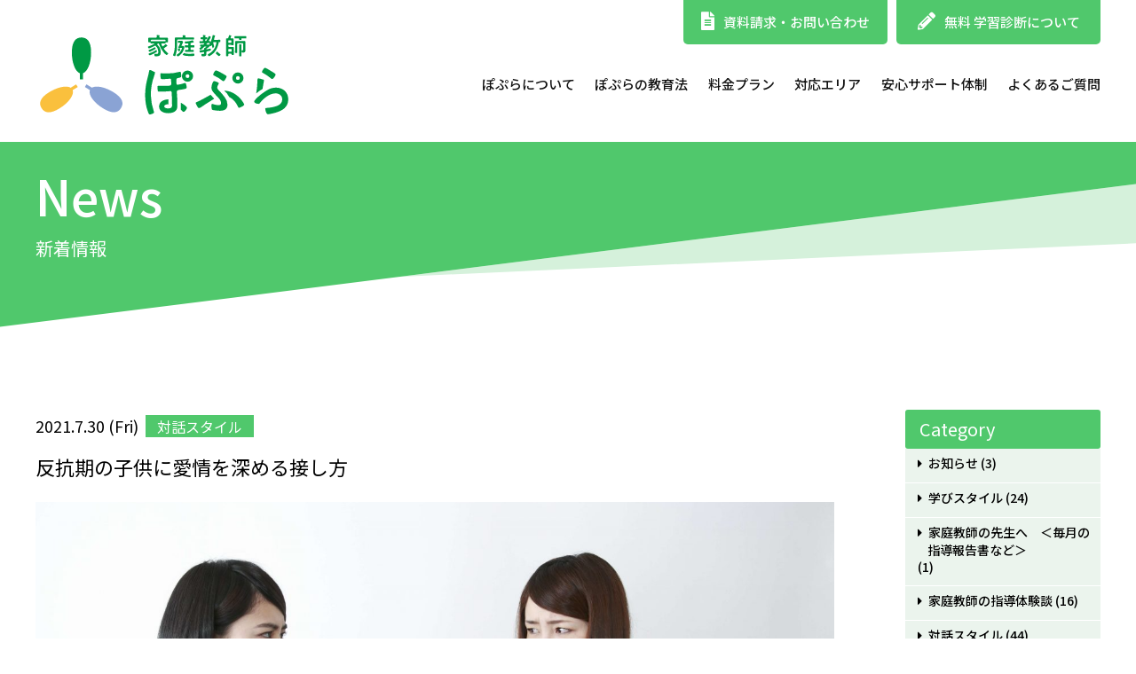

--- FILE ---
content_type: text/html; charset=UTF-8
request_url: https://growthup.club/shower_with_affection/
body_size: 17355
content:
<!doctype html>
<html lang="ja">
<head prefix="og: http://ogp.me/ns#">
<meta charset="UTF-8">
<meta http-equiv="X-UA-Compatible" content="IE=Edge">
<meta name="format-detection" content="telephone=no,email=no,address=no">
<meta name="description" content="家庭教師ぽぷらは、小中高生を対象に家庭教師をご紹介しています。お子さんにとって大切な「やる気力」「理解力」「習慣力」をぐっと伸ばし、勉強や成長をサポートします。無料の体験授業も実施中です。">
<meta name="copyright" content="&copy; 家庭教師ぽぷら">
<script src="https://growthup.club/wp_katekyo/wp-content/themes/popura/common/js/viewport.js"></script>
<meta property="og:title" content="反抗期の子供に愛情を深める接し方  |  家庭教師ぽぷら＜公式＞　勉強嫌いに強い家庭教師">
<meta property="og:site_name" content="家庭教師ぽぷら＜公式＞　勉強嫌いに強い家庭教師">
<meta property="og:description" content="家庭教師ぽぷらは、小中高生を対象に家庭教師をご紹介しています。お子さんにとって大切な「やる気力」「理解力」「習慣力」をぐっと伸ばし、勉強や成長をサポートします。無料の体験授業も実施中です。">
<meta property="og:type" content="article">
<meta property="og:url" content="https://growthup.club/">
<meta property="og:image" content="https://growthup.club/wp_katekyo/wp-content/themes/popura/ogp.jpg">
<title>反抗期の子供に愛情を深める接し方  |  家庭教師ぽぷら＜公式＞　勉強嫌いに強い家庭教師</title>
<link rel="icon" type="image/x-icon" href="https://growthup.club/wp_katekyo/wp-content/themes/popura/favicon.ico">
<link rel="apple-touch-icon" href="https://growthup.club/wp_katekyo/wp-content/themes/popura/apple-touch-icon.png" sizes="180x180">
<link rel="icon" type="image/png" href="https://growthup.club/wp_katekyo/wp-content/themes/popura/android-chrome-256x256.png">
<link rel="stylesheet" href="https://growthup.club/wp_katekyo/wp-content/themes/popura/common/css/sanitize.css">
<link rel="stylesheet" href="https://growthup.club/wp_katekyo/wp-content/themes/popura/common/css/base.css">
<link rel="stylesheet" href="https://growthup.club/wp_katekyo/wp-content/themes/popura/common/css/style.css">
<link rel="stylesheet" href="https://growthup.club/wp_katekyo/wp-content/themes/popura/common/css/mobile-navi.css">
<link rel="stylesheet" href="https://use.fontawesome.com/releases/v5.0.6/css/all.css"><!-- WEB icon -->
<link href="https://fonts.googleapis.com/css?family=Noto+Sans+JP:400,500,700&display=swap&subset=japanese" rel="stylesheet">
<script src="https://ajax.googleapis.com/ajax/libs/jquery/3.3.1/jquery.min.js"></script>
	
<!-- Facebook Domain Verification -->
	 <meta name="facebook-domain-verification" content="yee4tlksv2imw2nyxpm9ruomqphtbv" />

	
	<meta name='robots' content='max-image-preview:large' />
<script type='application/javascript'  id='pys-version-script'>console.log('PixelYourSite Free version 11.1.5.2');</script>
<link rel='dns-prefetch' href='//static.addtoany.com' />
<link rel="alternate" title="oEmbed (JSON)" type="application/json+oembed" href="https://growthup.club/wp-json/oembed/1.0/embed?url=https%3A%2F%2Fgrowthup.club%2Fshower_with_affection%2F" />
<link rel="alternate" title="oEmbed (XML)" type="text/xml+oembed" href="https://growthup.club/wp-json/oembed/1.0/embed?url=https%3A%2F%2Fgrowthup.club%2Fshower_with_affection%2F&#038;format=xml" />
<style id='wp-img-auto-sizes-contain-inline-css' type='text/css'>
img:is([sizes=auto i],[sizes^="auto," i]){contain-intrinsic-size:3000px 1500px}
/*# sourceURL=wp-img-auto-sizes-contain-inline-css */
</style>
<style id='wp-emoji-styles-inline-css' type='text/css'>

	img.wp-smiley, img.emoji {
		display: inline !important;
		border: none !important;
		box-shadow: none !important;
		height: 1em !important;
		width: 1em !important;
		margin: 0 0.07em !important;
		vertical-align: -0.1em !important;
		background: none !important;
		padding: 0 !important;
	}
/*# sourceURL=wp-emoji-styles-inline-css */
</style>
<style id='wp-block-library-inline-css' type='text/css'>
:root{--wp-block-synced-color:#7a00df;--wp-block-synced-color--rgb:122,0,223;--wp-bound-block-color:var(--wp-block-synced-color);--wp-editor-canvas-background:#ddd;--wp-admin-theme-color:#007cba;--wp-admin-theme-color--rgb:0,124,186;--wp-admin-theme-color-darker-10:#006ba1;--wp-admin-theme-color-darker-10--rgb:0,107,160.5;--wp-admin-theme-color-darker-20:#005a87;--wp-admin-theme-color-darker-20--rgb:0,90,135;--wp-admin-border-width-focus:2px}@media (min-resolution:192dpi){:root{--wp-admin-border-width-focus:1.5px}}.wp-element-button{cursor:pointer}:root .has-very-light-gray-background-color{background-color:#eee}:root .has-very-dark-gray-background-color{background-color:#313131}:root .has-very-light-gray-color{color:#eee}:root .has-very-dark-gray-color{color:#313131}:root .has-vivid-green-cyan-to-vivid-cyan-blue-gradient-background{background:linear-gradient(135deg,#00d084,#0693e3)}:root .has-purple-crush-gradient-background{background:linear-gradient(135deg,#34e2e4,#4721fb 50%,#ab1dfe)}:root .has-hazy-dawn-gradient-background{background:linear-gradient(135deg,#faaca8,#dad0ec)}:root .has-subdued-olive-gradient-background{background:linear-gradient(135deg,#fafae1,#67a671)}:root .has-atomic-cream-gradient-background{background:linear-gradient(135deg,#fdd79a,#004a59)}:root .has-nightshade-gradient-background{background:linear-gradient(135deg,#330968,#31cdcf)}:root .has-midnight-gradient-background{background:linear-gradient(135deg,#020381,#2874fc)}:root{--wp--preset--font-size--normal:16px;--wp--preset--font-size--huge:42px}.has-regular-font-size{font-size:1em}.has-larger-font-size{font-size:2.625em}.has-normal-font-size{font-size:var(--wp--preset--font-size--normal)}.has-huge-font-size{font-size:var(--wp--preset--font-size--huge)}.has-text-align-center{text-align:center}.has-text-align-left{text-align:left}.has-text-align-right{text-align:right}.has-fit-text{white-space:nowrap!important}#end-resizable-editor-section{display:none}.aligncenter{clear:both}.items-justified-left{justify-content:flex-start}.items-justified-center{justify-content:center}.items-justified-right{justify-content:flex-end}.items-justified-space-between{justify-content:space-between}.screen-reader-text{border:0;clip-path:inset(50%);height:1px;margin:-1px;overflow:hidden;padding:0;position:absolute;width:1px;word-wrap:normal!important}.screen-reader-text:focus{background-color:#ddd;clip-path:none;color:#444;display:block;font-size:1em;height:auto;left:5px;line-height:normal;padding:15px 23px 14px;text-decoration:none;top:5px;width:auto;z-index:100000}html :where(.has-border-color){border-style:solid}html :where([style*=border-top-color]){border-top-style:solid}html :where([style*=border-right-color]){border-right-style:solid}html :where([style*=border-bottom-color]){border-bottom-style:solid}html :where([style*=border-left-color]){border-left-style:solid}html :where([style*=border-width]){border-style:solid}html :where([style*=border-top-width]){border-top-style:solid}html :where([style*=border-right-width]){border-right-style:solid}html :where([style*=border-bottom-width]){border-bottom-style:solid}html :where([style*=border-left-width]){border-left-style:solid}html :where(img[class*=wp-image-]){height:auto;max-width:100%}:where(figure){margin:0 0 1em}html :where(.is-position-sticky){--wp-admin--admin-bar--position-offset:var(--wp-admin--admin-bar--height,0px)}@media screen and (max-width:600px){html :where(.is-position-sticky){--wp-admin--admin-bar--position-offset:0px}}

/*# sourceURL=wp-block-library-inline-css */
</style><style id='global-styles-inline-css' type='text/css'>
:root{--wp--preset--aspect-ratio--square: 1;--wp--preset--aspect-ratio--4-3: 4/3;--wp--preset--aspect-ratio--3-4: 3/4;--wp--preset--aspect-ratio--3-2: 3/2;--wp--preset--aspect-ratio--2-3: 2/3;--wp--preset--aspect-ratio--16-9: 16/9;--wp--preset--aspect-ratio--9-16: 9/16;--wp--preset--color--black: #000000;--wp--preset--color--cyan-bluish-gray: #abb8c3;--wp--preset--color--white: #ffffff;--wp--preset--color--pale-pink: #f78da7;--wp--preset--color--vivid-red: #cf2e2e;--wp--preset--color--luminous-vivid-orange: #ff6900;--wp--preset--color--luminous-vivid-amber: #fcb900;--wp--preset--color--light-green-cyan: #7bdcb5;--wp--preset--color--vivid-green-cyan: #00d084;--wp--preset--color--pale-cyan-blue: #8ed1fc;--wp--preset--color--vivid-cyan-blue: #0693e3;--wp--preset--color--vivid-purple: #9b51e0;--wp--preset--gradient--vivid-cyan-blue-to-vivid-purple: linear-gradient(135deg,rgb(6,147,227) 0%,rgb(155,81,224) 100%);--wp--preset--gradient--light-green-cyan-to-vivid-green-cyan: linear-gradient(135deg,rgb(122,220,180) 0%,rgb(0,208,130) 100%);--wp--preset--gradient--luminous-vivid-amber-to-luminous-vivid-orange: linear-gradient(135deg,rgb(252,185,0) 0%,rgb(255,105,0) 100%);--wp--preset--gradient--luminous-vivid-orange-to-vivid-red: linear-gradient(135deg,rgb(255,105,0) 0%,rgb(207,46,46) 100%);--wp--preset--gradient--very-light-gray-to-cyan-bluish-gray: linear-gradient(135deg,rgb(238,238,238) 0%,rgb(169,184,195) 100%);--wp--preset--gradient--cool-to-warm-spectrum: linear-gradient(135deg,rgb(74,234,220) 0%,rgb(151,120,209) 20%,rgb(207,42,186) 40%,rgb(238,44,130) 60%,rgb(251,105,98) 80%,rgb(254,248,76) 100%);--wp--preset--gradient--blush-light-purple: linear-gradient(135deg,rgb(255,206,236) 0%,rgb(152,150,240) 100%);--wp--preset--gradient--blush-bordeaux: linear-gradient(135deg,rgb(254,205,165) 0%,rgb(254,45,45) 50%,rgb(107,0,62) 100%);--wp--preset--gradient--luminous-dusk: linear-gradient(135deg,rgb(255,203,112) 0%,rgb(199,81,192) 50%,rgb(65,88,208) 100%);--wp--preset--gradient--pale-ocean: linear-gradient(135deg,rgb(255,245,203) 0%,rgb(182,227,212) 50%,rgb(51,167,181) 100%);--wp--preset--gradient--electric-grass: linear-gradient(135deg,rgb(202,248,128) 0%,rgb(113,206,126) 100%);--wp--preset--gradient--midnight: linear-gradient(135deg,rgb(2,3,129) 0%,rgb(40,116,252) 100%);--wp--preset--font-size--small: 13px;--wp--preset--font-size--medium: 20px;--wp--preset--font-size--large: 36px;--wp--preset--font-size--x-large: 42px;--wp--preset--spacing--20: 0.44rem;--wp--preset--spacing--30: 0.67rem;--wp--preset--spacing--40: 1rem;--wp--preset--spacing--50: 1.5rem;--wp--preset--spacing--60: 2.25rem;--wp--preset--spacing--70: 3.38rem;--wp--preset--spacing--80: 5.06rem;--wp--preset--shadow--natural: 6px 6px 9px rgba(0, 0, 0, 0.2);--wp--preset--shadow--deep: 12px 12px 50px rgba(0, 0, 0, 0.4);--wp--preset--shadow--sharp: 6px 6px 0px rgba(0, 0, 0, 0.2);--wp--preset--shadow--outlined: 6px 6px 0px -3px rgb(255, 255, 255), 6px 6px rgb(0, 0, 0);--wp--preset--shadow--crisp: 6px 6px 0px rgb(0, 0, 0);}:where(.is-layout-flex){gap: 0.5em;}:where(.is-layout-grid){gap: 0.5em;}body .is-layout-flex{display: flex;}.is-layout-flex{flex-wrap: wrap;align-items: center;}.is-layout-flex > :is(*, div){margin: 0;}body .is-layout-grid{display: grid;}.is-layout-grid > :is(*, div){margin: 0;}:where(.wp-block-columns.is-layout-flex){gap: 2em;}:where(.wp-block-columns.is-layout-grid){gap: 2em;}:where(.wp-block-post-template.is-layout-flex){gap: 1.25em;}:where(.wp-block-post-template.is-layout-grid){gap: 1.25em;}.has-black-color{color: var(--wp--preset--color--black) !important;}.has-cyan-bluish-gray-color{color: var(--wp--preset--color--cyan-bluish-gray) !important;}.has-white-color{color: var(--wp--preset--color--white) !important;}.has-pale-pink-color{color: var(--wp--preset--color--pale-pink) !important;}.has-vivid-red-color{color: var(--wp--preset--color--vivid-red) !important;}.has-luminous-vivid-orange-color{color: var(--wp--preset--color--luminous-vivid-orange) !important;}.has-luminous-vivid-amber-color{color: var(--wp--preset--color--luminous-vivid-amber) !important;}.has-light-green-cyan-color{color: var(--wp--preset--color--light-green-cyan) !important;}.has-vivid-green-cyan-color{color: var(--wp--preset--color--vivid-green-cyan) !important;}.has-pale-cyan-blue-color{color: var(--wp--preset--color--pale-cyan-blue) !important;}.has-vivid-cyan-blue-color{color: var(--wp--preset--color--vivid-cyan-blue) !important;}.has-vivid-purple-color{color: var(--wp--preset--color--vivid-purple) !important;}.has-black-background-color{background-color: var(--wp--preset--color--black) !important;}.has-cyan-bluish-gray-background-color{background-color: var(--wp--preset--color--cyan-bluish-gray) !important;}.has-white-background-color{background-color: var(--wp--preset--color--white) !important;}.has-pale-pink-background-color{background-color: var(--wp--preset--color--pale-pink) !important;}.has-vivid-red-background-color{background-color: var(--wp--preset--color--vivid-red) !important;}.has-luminous-vivid-orange-background-color{background-color: var(--wp--preset--color--luminous-vivid-orange) !important;}.has-luminous-vivid-amber-background-color{background-color: var(--wp--preset--color--luminous-vivid-amber) !important;}.has-light-green-cyan-background-color{background-color: var(--wp--preset--color--light-green-cyan) !important;}.has-vivid-green-cyan-background-color{background-color: var(--wp--preset--color--vivid-green-cyan) !important;}.has-pale-cyan-blue-background-color{background-color: var(--wp--preset--color--pale-cyan-blue) !important;}.has-vivid-cyan-blue-background-color{background-color: var(--wp--preset--color--vivid-cyan-blue) !important;}.has-vivid-purple-background-color{background-color: var(--wp--preset--color--vivid-purple) !important;}.has-black-border-color{border-color: var(--wp--preset--color--black) !important;}.has-cyan-bluish-gray-border-color{border-color: var(--wp--preset--color--cyan-bluish-gray) !important;}.has-white-border-color{border-color: var(--wp--preset--color--white) !important;}.has-pale-pink-border-color{border-color: var(--wp--preset--color--pale-pink) !important;}.has-vivid-red-border-color{border-color: var(--wp--preset--color--vivid-red) !important;}.has-luminous-vivid-orange-border-color{border-color: var(--wp--preset--color--luminous-vivid-orange) !important;}.has-luminous-vivid-amber-border-color{border-color: var(--wp--preset--color--luminous-vivid-amber) !important;}.has-light-green-cyan-border-color{border-color: var(--wp--preset--color--light-green-cyan) !important;}.has-vivid-green-cyan-border-color{border-color: var(--wp--preset--color--vivid-green-cyan) !important;}.has-pale-cyan-blue-border-color{border-color: var(--wp--preset--color--pale-cyan-blue) !important;}.has-vivid-cyan-blue-border-color{border-color: var(--wp--preset--color--vivid-cyan-blue) !important;}.has-vivid-purple-border-color{border-color: var(--wp--preset--color--vivid-purple) !important;}.has-vivid-cyan-blue-to-vivid-purple-gradient-background{background: var(--wp--preset--gradient--vivid-cyan-blue-to-vivid-purple) !important;}.has-light-green-cyan-to-vivid-green-cyan-gradient-background{background: var(--wp--preset--gradient--light-green-cyan-to-vivid-green-cyan) !important;}.has-luminous-vivid-amber-to-luminous-vivid-orange-gradient-background{background: var(--wp--preset--gradient--luminous-vivid-amber-to-luminous-vivid-orange) !important;}.has-luminous-vivid-orange-to-vivid-red-gradient-background{background: var(--wp--preset--gradient--luminous-vivid-orange-to-vivid-red) !important;}.has-very-light-gray-to-cyan-bluish-gray-gradient-background{background: var(--wp--preset--gradient--very-light-gray-to-cyan-bluish-gray) !important;}.has-cool-to-warm-spectrum-gradient-background{background: var(--wp--preset--gradient--cool-to-warm-spectrum) !important;}.has-blush-light-purple-gradient-background{background: var(--wp--preset--gradient--blush-light-purple) !important;}.has-blush-bordeaux-gradient-background{background: var(--wp--preset--gradient--blush-bordeaux) !important;}.has-luminous-dusk-gradient-background{background: var(--wp--preset--gradient--luminous-dusk) !important;}.has-pale-ocean-gradient-background{background: var(--wp--preset--gradient--pale-ocean) !important;}.has-electric-grass-gradient-background{background: var(--wp--preset--gradient--electric-grass) !important;}.has-midnight-gradient-background{background: var(--wp--preset--gradient--midnight) !important;}.has-small-font-size{font-size: var(--wp--preset--font-size--small) !important;}.has-medium-font-size{font-size: var(--wp--preset--font-size--medium) !important;}.has-large-font-size{font-size: var(--wp--preset--font-size--large) !important;}.has-x-large-font-size{font-size: var(--wp--preset--font-size--x-large) !important;}
/*# sourceURL=global-styles-inline-css */
</style>

<style id='classic-theme-styles-inline-css' type='text/css'>
/*! This file is auto-generated */
.wp-block-button__link{color:#fff;background-color:#32373c;border-radius:9999px;box-shadow:none;text-decoration:none;padding:calc(.667em + 2px) calc(1.333em + 2px);font-size:1.125em}.wp-block-file__button{background:#32373c;color:#fff;text-decoration:none}
/*# sourceURL=/wp-includes/css/classic-themes.min.css */
</style>
<link rel='stylesheet' id='blog-style-css' href='https://growthup.club/wp_katekyo/wp-content/themes/popura/page-sozai/blog/css/style.css?ver=6.9' type='text/css' media='all' />
<link rel='stylesheet' id='widget-style-css' href='https://growthup.club/wp_katekyo/wp-content/themes/popura/page-sozai/blog/css/widget-style.css?ver=6.9' type='text/css' media='all' />
<link rel='stylesheet' id='addtoany-css' href='https://growthup.club/wp_katekyo/wp-content/plugins/add-to-any/addtoany.min.css?ver=1.16' type='text/css' media='all' />
<script type="text/javascript" id="addtoany-core-js-before">
/* <![CDATA[ */
window.a2a_config=window.a2a_config||{};a2a_config.callbacks=[];a2a_config.overlays=[];a2a_config.templates={};a2a_localize = {
	Share: "共有",
	Save: "ブックマーク",
	Subscribe: "購読",
	Email: "メール",
	Bookmark: "ブックマーク",
	ShowAll: "すべて表示する",
	ShowLess: "小さく表示する",
	FindServices: "サービスを探す",
	FindAnyServiceToAddTo: "追加するサービスを今すぐ探す",
	PoweredBy: "Powered by",
	ShareViaEmail: "メールでシェアする",
	SubscribeViaEmail: "メールで購読する",
	BookmarkInYourBrowser: "ブラウザにブックマーク",
	BookmarkInstructions: "このページをブックマークするには、 Ctrl+D または \u2318+D を押下。",
	AddToYourFavorites: "お気に入りに追加",
	SendFromWebOrProgram: "任意のメールアドレスまたはメールプログラムから送信",
	EmailProgram: "メールプログラム",
	More: "詳細&#8230;",
	ThanksForSharing: "共有ありがとうございます !",
	ThanksForFollowing: "フォローありがとうございます !"
};


//# sourceURL=addtoany-core-js-before
/* ]]> */
</script>
<script type="text/javascript" defer src="https://static.addtoany.com/menu/page.js" id="addtoany-core-js"></script>
<script type="text/javascript" src="https://growthup.club/wp_katekyo/wp-content/plugins/pixelyoursite/dist/scripts/js.cookie-2.1.3.min.js?ver=2.1.3" id="js-cookie-pys-js"></script>
<link rel="https://api.w.org/" href="https://growthup.club/wp-json/" /><link rel="alternate" title="JSON" type="application/json" href="https://growthup.club/wp-json/wp/v2/posts/639" /><link rel="EditURI" type="application/rsd+xml" title="RSD" href="https://growthup.club/wp_katekyo/xmlrpc.php?rsd" />
<meta name="generator" content="WordPress 6.9" />
<link rel="canonical" href="https://growthup.club/shower_with_affection/" />
<link rel='shortlink' href='https://growthup.club/?p=639' />
<!-- Google Tag Manager -->
<script>(function(w,d,s,l,i){w[l]=w[l]||[];w[l].push({'gtm.start':
new Date().getTime(),event:'gtm.js'});var f=d.getElementsByTagName(s)[0],
j=d.createElement(s),dl=l!='dataLayer'?'&l='+l:'';j.async=true;j.src=
'https://www.googletagmanager.com/gtm.js?id='+i+dl;f.parentNode.insertBefore(j,f);
})(window,document,'script','dataLayer','GTM-5KWXDK9X');</script>
<!-- End Google Tag Manager -->
<style type="text/css">.saboxplugin-wrap{-webkit-box-sizing:border-box;-moz-box-sizing:border-box;-ms-box-sizing:border-box;box-sizing:border-box;border:1px solid #eee;width:100%;clear:both;display:block;overflow:hidden;word-wrap:break-word;position:relative}.saboxplugin-wrap .saboxplugin-gravatar{float:left;padding:0 20px 20px 20px}.saboxplugin-wrap .saboxplugin-gravatar img{max-width:100px;height:auto;border-radius:0;}.saboxplugin-wrap .saboxplugin-authorname{font-size:18px;line-height:1;margin:20px 0 0 20px;display:block}.saboxplugin-wrap .saboxplugin-authorname a{text-decoration:none}.saboxplugin-wrap .saboxplugin-authorname a:focus{outline:0}.saboxplugin-wrap .saboxplugin-desc{display:block;margin:5px 20px}.saboxplugin-wrap .saboxplugin-desc a{text-decoration:underline}.saboxplugin-wrap .saboxplugin-desc p{margin:5px 0 12px}.saboxplugin-wrap .saboxplugin-web{margin:0 20px 15px;text-align:left}.saboxplugin-wrap .sab-web-position{text-align:right}.saboxplugin-wrap .saboxplugin-web a{color:#ccc;text-decoration:none}.saboxplugin-wrap .saboxplugin-socials{position:relative;display:block;background:#fcfcfc;padding:5px;border-top:1px solid #eee}.saboxplugin-wrap .saboxplugin-socials a svg{width:20px;height:20px}.saboxplugin-wrap .saboxplugin-socials a svg .st2{fill:#fff; transform-origin:center center;}.saboxplugin-wrap .saboxplugin-socials a svg .st1{fill:rgba(0,0,0,.3)}.saboxplugin-wrap .saboxplugin-socials a:hover{opacity:.8;-webkit-transition:opacity .4s;-moz-transition:opacity .4s;-o-transition:opacity .4s;transition:opacity .4s;box-shadow:none!important;-webkit-box-shadow:none!important}.saboxplugin-wrap .saboxplugin-socials .saboxplugin-icon-color{box-shadow:none;padding:0;border:0;-webkit-transition:opacity .4s;-moz-transition:opacity .4s;-o-transition:opacity .4s;transition:opacity .4s;display:inline-block;color:#fff;font-size:0;text-decoration:inherit;margin:5px;-webkit-border-radius:0;-moz-border-radius:0;-ms-border-radius:0;-o-border-radius:0;border-radius:0;overflow:hidden}.saboxplugin-wrap .saboxplugin-socials .saboxplugin-icon-grey{text-decoration:inherit;box-shadow:none;position:relative;display:-moz-inline-stack;display:inline-block;vertical-align:middle;zoom:1;margin:10px 5px;color:#444;fill:#444}.clearfix:after,.clearfix:before{content:' ';display:table;line-height:0;clear:both}.ie7 .clearfix{zoom:1}.saboxplugin-socials.sabox-colored .saboxplugin-icon-color .sab-twitch{border-color:#38245c}.saboxplugin-socials.sabox-colored .saboxplugin-icon-color .sab-behance{border-color:#003eb0}.saboxplugin-socials.sabox-colored .saboxplugin-icon-color .sab-deviantart{border-color:#036824}.saboxplugin-socials.sabox-colored .saboxplugin-icon-color .sab-digg{border-color:#00327c}.saboxplugin-socials.sabox-colored .saboxplugin-icon-color .sab-dribbble{border-color:#ba1655}.saboxplugin-socials.sabox-colored .saboxplugin-icon-color .sab-facebook{border-color:#1e2e4f}.saboxplugin-socials.sabox-colored .saboxplugin-icon-color .sab-flickr{border-color:#003576}.saboxplugin-socials.sabox-colored .saboxplugin-icon-color .sab-github{border-color:#264874}.saboxplugin-socials.sabox-colored .saboxplugin-icon-color .sab-google{border-color:#0b51c5}.saboxplugin-socials.sabox-colored .saboxplugin-icon-color .sab-html5{border-color:#902e13}.saboxplugin-socials.sabox-colored .saboxplugin-icon-color .sab-instagram{border-color:#1630aa}.saboxplugin-socials.sabox-colored .saboxplugin-icon-color .sab-linkedin{border-color:#00344f}.saboxplugin-socials.sabox-colored .saboxplugin-icon-color .sab-pinterest{border-color:#5b040e}.saboxplugin-socials.sabox-colored .saboxplugin-icon-color .sab-reddit{border-color:#992900}.saboxplugin-socials.sabox-colored .saboxplugin-icon-color .sab-rss{border-color:#a43b0a}.saboxplugin-socials.sabox-colored .saboxplugin-icon-color .sab-sharethis{border-color:#5d8420}.saboxplugin-socials.sabox-colored .saboxplugin-icon-color .sab-soundcloud{border-color:#995200}.saboxplugin-socials.sabox-colored .saboxplugin-icon-color .sab-spotify{border-color:#0f612c}.saboxplugin-socials.sabox-colored .saboxplugin-icon-color .sab-stackoverflow{border-color:#a95009}.saboxplugin-socials.sabox-colored .saboxplugin-icon-color .sab-steam{border-color:#006388}.saboxplugin-socials.sabox-colored .saboxplugin-icon-color .sab-user_email{border-color:#b84e05}.saboxplugin-socials.sabox-colored .saboxplugin-icon-color .sab-tumblr{border-color:#10151b}.saboxplugin-socials.sabox-colored .saboxplugin-icon-color .sab-twitter{border-color:#0967a0}.saboxplugin-socials.sabox-colored .saboxplugin-icon-color .sab-vimeo{border-color:#0d7091}.saboxplugin-socials.sabox-colored .saboxplugin-icon-color .sab-windows{border-color:#003f71}.saboxplugin-socials.sabox-colored .saboxplugin-icon-color .sab-whatsapp{border-color:#003f71}.saboxplugin-socials.sabox-colored .saboxplugin-icon-color .sab-wordpress{border-color:#0f3647}.saboxplugin-socials.sabox-colored .saboxplugin-icon-color .sab-yahoo{border-color:#14002d}.saboxplugin-socials.sabox-colored .saboxplugin-icon-color .sab-youtube{border-color:#900}.saboxplugin-socials.sabox-colored .saboxplugin-icon-color .sab-xing{border-color:#000202}.saboxplugin-socials.sabox-colored .saboxplugin-icon-color .sab-mixcloud{border-color:#2475a0}.saboxplugin-socials.sabox-colored .saboxplugin-icon-color .sab-vk{border-color:#243549}.saboxplugin-socials.sabox-colored .saboxplugin-icon-color .sab-medium{border-color:#00452c}.saboxplugin-socials.sabox-colored .saboxplugin-icon-color .sab-quora{border-color:#420e00}.saboxplugin-socials.sabox-colored .saboxplugin-icon-color .sab-meetup{border-color:#9b181c}.saboxplugin-socials.sabox-colored .saboxplugin-icon-color .sab-goodreads{border-color:#000}.saboxplugin-socials.sabox-colored .saboxplugin-icon-color .sab-snapchat{border-color:#999700}.saboxplugin-socials.sabox-colored .saboxplugin-icon-color .sab-500px{border-color:#00557f}.saboxplugin-socials.sabox-colored .saboxplugin-icon-color .sab-mastodont{border-color:#185886}.sabox-plus-item{margin-bottom:20px}@media screen and (max-width:480px){.saboxplugin-wrap{text-align:center}.saboxplugin-wrap .saboxplugin-gravatar{float:none;padding:20px 0;text-align:center;margin:0 auto;display:block}.saboxplugin-wrap .saboxplugin-gravatar img{float:none;display:inline-block;display:-moz-inline-stack;vertical-align:middle;zoom:1}.saboxplugin-wrap .saboxplugin-desc{margin:0 10px 20px;text-align:center}.saboxplugin-wrap .saboxplugin-authorname{text-align:center;margin:10px 0 20px}}body .saboxplugin-authorname a,body .saboxplugin-authorname a:hover{box-shadow:none;-webkit-box-shadow:none}a.sab-profile-edit{font-size:16px!important;line-height:1!important}.sab-edit-settings a,a.sab-profile-edit{color:#0073aa!important;box-shadow:none!important;-webkit-box-shadow:none!important}.sab-edit-settings{margin-right:15px;position:absolute;right:0;z-index:2;bottom:10px;line-height:20px}.sab-edit-settings i{margin-left:5px}.saboxplugin-socials{line-height:1!important}.rtl .saboxplugin-wrap .saboxplugin-gravatar{float:right}.rtl .saboxplugin-wrap .saboxplugin-authorname{display:flex;align-items:center}.rtl .saboxplugin-wrap .saboxplugin-authorname .sab-profile-edit{margin-right:10px}.rtl .sab-edit-settings{right:auto;left:0}img.sab-custom-avatar{max-width:75px;}.saboxplugin-wrap {margin-top:0px; margin-bottom:0px; padding: 0px 0px }.saboxplugin-wrap .saboxplugin-authorname {font-size:18px; line-height:25px;}.saboxplugin-wrap .saboxplugin-desc p, .saboxplugin-wrap .saboxplugin-desc {font-size:14px !important; line-height:21px !important;}.saboxplugin-wrap .saboxplugin-web {font-size:14px;}.saboxplugin-wrap .saboxplugin-socials a svg {width:18px;height:18px;}</style>	<!-- Google Tag Manager1 -->
<script>(function(w,d,s,l,i){w[l]=w[l]||[];w[l].push({'gtm.start':
new Date().getTime(),event:'gtm.js'});var f=d.getElementsByTagName(s)[0],
j=d.createElement(s),dl=l!='dataLayer'?'&l='+l:'';j.async=true;j.src=
'https://www.googletagmanager.com/gtm.js?id=GTM-5KWXDK9X'+i+dl;f.parentNode.insertBefore(j,f);
})(window,document,'script','dataLayer','GTM-5KWXDK9X');</script>
	
<!-- End Google Tag Manager -->
	<!-- Google tag (gtag.js) -->
<script async src="https://www.googletagmanager.com/gtag/js?id=G-TKELS8YT6P"></script>
<script>
  window.dataLayer = window.dataLayer || [];
  function gtag(){dataLayer.push(arguments);}
  gtag('js', new Date());

  gtag('config', 'G-TKELS8YT6P');
</script>
	
	
	
</head>
<body id="body" data-tmpdir="https://growthup.club/wp_katekyo/wp-content/themes/popura/">
<!-- Google Tag Manager (noscript) -->
<noscript><iframe src="https://www.googletagmanager.com/ns.html?id=GTM-5KWXDK9X"
height="0" width="0" style="display:none;visibility:hidden"></iframe></noscript>
<!-- End Google Tag Manager (noscript) -->

<!-- PC ====================================================================================================== -->

<header class="pc">
	<nav class="horizon">

		<h1 class="logo"><a href="/"><img src="https://growthup.club/wp_katekyo/wp-content/themes/popura/common/images/logo.svg" alt="家庭教師ぽぷら"></a></h1>

		<div id="hdmenu">
			<ul class="contact horizon">
				<li class="btn-arrow hover ease-fade"><a href="/contact/"><i class="fas fa-file-alt"></i>資料請求・お問い合わせ</a></li>
				<li class="btn-arrow hover ease-fade"><a href="/trial/"><i class="fas fa-pencil-alt"></i>無料 学習診断について</a></li>
			</ul>
			<ul class="pagemenu horizon">
				<li><a href="/about/">ぽぷらについて</a></li>
				<li><a href="/method/">ぽぷらの教育法</a></li>
				<li><a href="/price/">料金プラン</a></li>
				<li><a href="/area/">対応エリア</a></li>
				<li><a href="/support/">安心サポート体制</a></li>
				<li><a href="/faq/">よくあるご質問</a></li>
			</ul>
		</div>

	</nav>
</header>


<!-- MB ====================================================================================================== -->

<div class="hamburger">
	<span class="line"></span>
	<span class="line"></span>
	<span class="line"></span>
</div>


<header class="sp">

	<h1 class="logo"><a href="/"><img src="https://growthup.club/wp_katekyo/wp-content/themes/popura/common/images/logo.svg" alt="家庭教師ぽぷら"></a></h1>

	<div id="navigation">
	    <div class="navigation_inner">


	    <div class="pagemenu horizon">
			<ul>
				<li><a href="/news/"><i class="fas fa-chevron-right"></i>新着情報</a></li>
				<li><a href="/about/"><i class="fas fa-chevron-right"></i>ぽぷらについて</a></li>
				<li><a href="/method/"><i class="fas fa-chevron-right"></i>ぽぷらの教育法</a></li>
				<li><a href="/price/"><i class="fas fa-chevron-right"></i>料金プラン</a></li>
				<li><a href="/area/"><i class="fas fa-chevron-right"></i>対応エリア</a></li>
			</ul>
			<ul>
				<li><a href="/support/"><i class="fas fa-chevron-right"></i>安心サポート体制</a></li>
				<li><a href="/voice/"><i class="fas fa-chevron-right"></i>お客様の声</a></li>
				<li><a href="/faq/"><i class="fas fa-chevron-right"></i>よくあるご質問</a></li>
				<li><a href="/company/"><i class="fas fa-chevron-right"></i>会社案内</a></li>
			</ul>
		</div>

		<ul class="contact">
			<li class="banner"><a href="/contact/"><i class="fas fa-file-alt"></i>資料請求お問い合わせ</a></li>
			<li class="banner"><a href="/trial/"><i class="fas fa-pencil-alt"></i>無料 学習診断について</a></li>
			<li><a href="/privacy-policy/">プライバシーポリシー</a></li>
			<li><a href="https://growthup.club/recruit/" target="_blank">採用情報<i class="far fa-window-restore"></i></a></li>
		</ul>

		</div>
	</div>

</header>




<main id="container">

<div id="main-ttl"><h2>News<span class="ttljp">新着情報</span></h2></div>

<div id="blog" class="horizon">

	<article>


                		<div id="story">

        <p class="date">2021.7.30 (Fri)<span class="tag">対話スタイル</span></p>
        <h1 class="newsttl">反抗期の子供に愛情を深める接し方</h1>
        <div class="photo-wrap"><div class="photo"><img width="1400" height="933" src="https://growthup.club/wp_katekyo/wp-content/uploads/2017/02/c55ed40fac25064f8c36912db305482c_l-1.jpg" class="attachment-middle_thumb size-middle_thumb wp-post-image" alt="" decoding="async" fetchpriority="high" srcset="https://growthup.club/wp_katekyo/wp-content/uploads/2017/02/c55ed40fac25064f8c36912db305482c_l-1.jpg 1400w, https://growthup.club/wp_katekyo/wp-content/uploads/2017/02/c55ed40fac25064f8c36912db305482c_l-1-300x200.jpg 300w, https://growthup.club/wp_katekyo/wp-content/uploads/2017/02/c55ed40fac25064f8c36912db305482c_l-1-1024x682.jpg 1024w, https://growthup.club/wp_katekyo/wp-content/uploads/2017/02/c55ed40fac25064f8c36912db305482c_l-1-768x512.jpg 768w" sizes="(max-width: 1400px) 100vw, 1400px" /></div></div>
        <div id="letter-body"><h2>反抗期の子どもに愛情を深める接し方</h2>
<p>こんにちは<br />
家庭教師 ぽぷら<br />
代表　小村康宣です＾＾</p>
<p>&nbsp;</p>
<p>さて今回は</p>
<p>『反抗期の子どもに愛情を<br />
深める接し方』</p>
<p>というテーマでお伝えします。</p>
<p>&nbsp;</p>
<p>中学生のお子さんは<br />
反抗期の時期</p>
<p>親の言うことに<br />
いちいち反抗してきたり<br />
意見してくることも<br />
多いのではないでしょうか。</p>
<p>&nbsp;</p>
<p>そんなことが続くと<br />
つい感情的になり<br />
親子ゲンカに発展してしまう。</p>
<p>&nbsp;</p>
<p>思春期で反抗期<br />
の難しい時期だけに</p>
<p>お子さんに<br />
どう接すればいいかわからず<br />
親子関係がギクシャクしてしまう。</p>
<p>&nbsp;</p>
<p>この親子関係が<br />
ギクシャクすることが続くことで</p>
<p>生活面 勉強面<br />
において色々と<br />
問題を起こすことにつながります。</p>
<p>&nbsp;</p>
<p>そんな時こそ<br />
お子さんへの<br />
愛情の伝え方が<br />
とても重要です。</p>
<p>&nbsp;</p>
<p>そうは言っても<br />
普段一緒に暮らしていると<br />
愛情を伝えることが</p>
<p>少し照れくさく感じてしまい<br />
上手に伝えられないことが<br />
多いのではないでしょうか。</p>
<p>&nbsp;</p>
<p>そんな方に<br />
「反抗期のお子さんに<br />
愛情を深める接し方」</p>
<p>をお伝えしたいと思います。</p>
<p>&nbsp;</p>
<p><img decoding="async" class="img-responsive alignnone wp-image-2196 size-full" src="https://growthup.club/wp_katekyo/wp-content/uploads/2017/02/f6e3e01f78e39c7cde41e8418c7ce628_l-1024x683-1.jpg" alt="" width="1024" height="683" srcset="https://growthup.club/wp_katekyo/wp-content/uploads/2017/02/f6e3e01f78e39c7cde41e8418c7ce628_l-1024x683-1.jpg 1024w, https://growthup.club/wp_katekyo/wp-content/uploads/2017/02/f6e3e01f78e39c7cde41e8418c7ce628_l-1024x683-1-300x200.jpg 300w, https://growthup.club/wp_katekyo/wp-content/uploads/2017/02/f6e3e01f78e39c7cde41e8418c7ce628_l-1024x683-1-768x512.jpg 768w" sizes="(max-width: 1024px) 100vw, 1024px" /></p>
<h3 style="text-align: left;"><span style="text-decoration: underline;">愛情を深める３つの接し方</span></h3>
<p>反抗期のお子さんに<br />
愛情を深める３つ接し方</p>
<p>をご紹介します。</p>
<p>&nbsp;</p>
<p><span style="font-size: 16px;"><strong>【３つの接し方】</strong></span><br />
<span style="font-size: 16px;"><strong>・笑顔　・良い言葉　・スキンシップ</strong></span></p>
<p>この３つになります。</p>
<p>&nbsp;</p>
<p>いかがですか、出来ていますか？</p>
<p>&nbsp;</p>
<p>とてもシンプルな接し方ですが<br />
意外と出来ていない方が多いのが現状です。</p>
<p>&nbsp;</p>
<p><span style="font-size: 16px;"><strong>１・笑顔</strong></span></p>
<p>笑顔は基本中の基本です。</p>
<p>&nbsp;</p>
<p>ですが<br />
普段から笑顔でいることを<br />
意識されていますか？</p>
<p>&nbsp;</p>
<p>日常生活が忙しく<br />
仕事や家事に追われて<br />
バタバタしていると<br />
笑顔でいることを忘れがちです。</p>
<p>&nbsp;</p>
<p>だからこそ効果があるのです！</p>
<p>&nbsp;</p>
<p>お子さんは<br />
親御さんの笑顔を見ると<br />
心が安らぎ嬉しく安心感が持てます。</p>
<p>&nbsp;</p>
<p>ですので<br />
お子さんに笑顔で接してください。</p>
<p>&nbsp;</p>
<p><strong><span style="font-size: 16px;">２・良い言葉</span></strong></p>
<p>お子さんとの会話の中で<br />
良い言葉を意識して伝えていますか？</p>
<p>&nbsp;</p>
<p>なぜ、お子さんに<br />
良い言葉を伝えていくことが大切のか。</p>
<p>&nbsp;</p>
<p>それは<br />
親御さんが良い言葉を伝えることで<br />
お子さんは</p>
<p><strong><br />
「親に大事されている」</strong></p>
<p>「愛されている」</p>
<p>「守られている」</p>
<p>&nbsp;</p>
<p>と心から思えるようになり</p>
<p>お子さんにとって<br />
親御さんが<br />
<strong>「心の安心基地」</strong><br />
の存在になります。</p>
<p>&nbsp;</p>
<p>それだけ<br />
お子さんに良い言葉を<br />
意識して伝えることが<br />
大事だということです。</p>
<p>&nbsp;</p>
<p><span style="font-size: 16px;"><strong>【良い言葉がけ】<br />
</strong></span></p>
<p><span style="font-size: 16px;"><strong>『褒める』</strong></span></p>
<p>・すごいね　　　　　・上手やね</p>
<p>・よくできたね　　　・よくがんばったね</p>
<p>・素晴らしい　　　　・素敵やね</p>
<p>・良い感じ　　　　　・○○が良いね</p>
<p>・よく気がきくね　　　・賢いね</p>
<p>・しっかりしているね　・優しね</p>
<p>・思いやりがあるね 　・輝いているね</p>
<p>・才能あるね　　　　・センスあるね</p>
<p>・うまくなったね　　　・寛大だね<br />
・細やかだね</p>
<p>&nbsp;</p>
<p><strong><span style="font-size: 16px;">（男の子の場合）</span></strong><br />
・かっこいいね　　・たくましいね</p>
<p>・芯が強いね　　　・頼り甲斐があるね</p>
<p>&nbsp;</p>
<p><strong><span style="font-size: 16px;">（女の子の場合）</span></strong></p>
<p>・○○が綺麗だね　　・かわいいね</p>
<p>・品がある　　　　　・上品だね</p>
<p>&nbsp;</p>
<p><strong><span style="font-size: 16px;">『認める』</span></strong></p>
<p>・大丈夫だよ　　　・それでいいよ</p>
<p>・いい考えだね　　・うまくいっているね</p>
<p>・あなたの言う通りだよ</p>
<p>&nbsp;</p>
<p><strong><span style="font-size: 16px;">『感謝する』</span></strong><br />
<span style="font-size: 16px;"><br />
・本当にありがとう<br />
</span></p>
<p><span style="font-size: 16px;"><br />
・お父さん（お母さん）嬉しいな<br />
</span><br />
<span style="font-size: 16px;"><br />
・生まれてきてありがとう</span></p>
<p>&nbsp;</p>
<p><strong><span style="font-size: 16px;">『いたわる』</span></strong><br />
・疲れていない？　　・しんどくない？</p>
<p>・痛くない？　　　　・無理しなくていいよ</p>
<p>・残念だったね　 ・悔しいね</p>
<p>&nbsp;</p>
<p><strong><span style="font-size: 16px;">『ねぎらう』</span></strong><br />
<span style="font-size: 16px;"><br />
・大変だったね　　 ・よくがんばったね　　</span><br />
<span style="font-size: 16px;"><br />
・よく耐えたね　　 ・根気よくやったね　　</span><br />
<span style="font-size: 16px;"><br />
・よく我慢したね</span></p>
<p>&nbsp;</p>
<p><strong><span style="font-size: 16px;">『ピンチの時』</span></strong><br />
・大丈夫だよ。お父さん（お母さん）が守るからね。<br />
・何かあったら必ず助けるからね。</p>
<p>&nbsp;</p>
<p>これ以外にも<br />
たくさん良い言葉はあります。</p>
<p>&nbsp;</p>
<p>毎日１つは良い言葉を<br />
お子さんにかけてみてください。</p>
<p>&nbsp;</p>
<p>その時には<br />
必ずお子さんの目を見て<br />
笑顔で優しく伝えることを忘れずに。</p>
<p>&nbsp;</p>
<p>すると<br />
お子さんは心から<br />
安心できるようになります。</p>
<p>&nbsp;</p>
<p><strong><span style="font-size: 16px;">３・スキンシップ</span></strong><br />
スキンシップと聞くと<br />
「反抗期の子供に無理だわ〜」<br />
と思われるのではないでしょうか。</p>
<p>&nbsp;</p>
<p>特に、<br />
日本人は普段から<br />
スキンシップをする習慣がないので<br />
抵抗があると思います。</p>
<p>&nbsp;</p>
<p>急にスキンシップをしたら<br />
「キモチ悪い〜」<br />
と言われてしまうかもしれません。笑</p>
<p>&nbsp;</p>
<p>ですので<br />
お子さんのタイプをみて<br />
出来そうならやってみてください。</p>
<p>&nbsp;</p>
<p><span style="font-size: 16px;"><strong>スキンシップすると良い箇所は、頭、頬、手になります。</strong></span></p>
<p><span style="font-size: 16px;"><strong>頭・・優しく頭をなでる。</strong></span></p>
<p><span style="font-size: 16px;"><strong>頬・・優しく頬をなでる。</strong></span></p>
<p><span style="font-size: 16px;"><strong>手・・手を握る。手の甲をさする</strong>。</span></p>
<p>&nbsp;</p>
<p>これからの部分は<br />
人間の皮膚の中で<br />
神経が集中している箇所になります。<br />
スキンシップをすることで安心感が生まれることができます。</p>
<p>&nbsp;</p>
<p><strong><br />
もちろんハグもオッケーです！</strong></p>
<p>&nbsp;</p>
<p>愛情を深める３つの接し方<br />
の中ですぐに出来そうなことから<br />
実行してみてください。</p>
<p>&nbsp;</p>
<p>あなたの<br />
日々の暖かい心の積み重ねが</p>
<p>お子さんを<br />
穏やかにすくすくと<br />
変化させていくことができます。</p>
<p><img decoding="async" class="img-responsive alignnone wp-image-2182 size-full" src="https://growthup.club/wp_katekyo/wp-content/uploads/2017/02/e637c0c267eb4c4334d1bc4d8cf55624_l-1024x683-1.jpg" alt="" width="1024" height="683" srcset="https://growthup.club/wp_katekyo/wp-content/uploads/2017/02/e637c0c267eb4c4334d1bc4d8cf55624_l-1024x683-1.jpg 1024w, https://growthup.club/wp_katekyo/wp-content/uploads/2017/02/e637c0c267eb4c4334d1bc4d8cf55624_l-1024x683-1-300x200.jpg 300w, https://growthup.club/wp_katekyo/wp-content/uploads/2017/02/e637c0c267eb4c4334d1bc4d8cf55624_l-1024x683-1-768x512.jpg 768w" sizes="(max-width: 1024px) 100vw, 1024px" /></p>
<h3 style="text-align: left;"><span style="text-decoration: underline;">ま と め</span></h3>
<p>この愛情を深める３つの接し方は<br />
非常にシンプルですが</p>
<p>意外と出来ていないことが<br />
多いように思います。</p>
<p>&nbsp;</p>
<p>日常の忙しさに追われ<br />
イライラしていまう。。。</p>
<p>&nbsp;</p>
<p>そして<br />
イライラした顔で<br />
トゲトゲしい言葉を<br />
投げかけてしまっている。</p>
<p>&nbsp;</p>
<p>お子さんは<br />
心が落ち着かず<br />
より反抗的な態度を取ったり<br />
親を困らせる態度を<br />
とることが多くなり<br />
悪循環に陥ります。</p>
<p>&nbsp;</p>
<p>このような状況であれば</p>
<p>まずは<br />
あなた自身から<br />
少し意識して愛情持って<br />
接することから心がけてみてください。</p>
<p>&nbsp;</p>
<p>お子さんが<br />
普段、反抗的な<br />
態度を取っていたとしても</p>
<p>大人ぽく冷めていたとしても<br />
本当の自分をさらけ出し</p>
<p>リラックスできる心の安心基地が<br />
必要になります。</p>
<p>&nbsp;</p>
<p>それには<br />
あなたが安心基地として</p>
<p>お子さんを<br />
優しく包み込むことが<br />
大切だと思います。</p>
<p>&nbsp;</p>
<p>何があったとしても<br />
親が守ってくれるという<br />
安心感があることで</p>
<p>辛いことがあっても<br />
苦しいことがあっても<br />
乗り越えられるようになります。</p>
<p>&nbsp;</p>
<p>そうなることで</p>
<p>お子さんは<br />
伸び伸び生活出来るようなり<br />
集中して物事に取り組め</p>
<p>生活面だけはなく<br />
勉強面においても<br />
集中して取り組めるように</p>
<p>なると思います。</p>
<p>&nbsp;</p>
<p>それでは<br />
最後までお読みいただき<br />
心より感謝いたします。</p>
<p>&nbsp;</p>
<p><a href="https://growthup.club/popura-magazine/" target="_blank" rel="noopener noreferrer"><img loading="lazy" decoding="async" class="alignnone size-full wp-image-8752" src="https://growthup.club/wp_katekyo/wp-content/uploads/2017/11/300225_.png" alt="" width="301" height="226" /></a></p>
<p>&nbsp;</p>
<p>家庭教師 ぽぷらは<br />
お子さんの将来に大切な３つの成長力<br />
やる気力や理解力、習慣力<br />
を身につけ成長をサポートします！</p>
<p>&nbsp;</p>
<p><span style="font-size: 16px;">【こちらの記事も同じテーマで読まれています】 </span></p>
<p class="entry-title"><a href="https://growthup.club/kodomooyanokotokinakai/"><span style="text-decoration: underline;">子供が親の言うことを聞かなくなる原因</span></a></p>
<p class="entry-title"><a href="https://growthup.club/hankoki-uketomeru/"><span style="text-decoration: underline;">反抗期の子供の気持ちを受け止める大切さ</span></a></p>
<p class="entry-title"><span style="text-decoration: underline;"><a href="https://growthup.club/kodomo-mochiup/">子供のモチベーションを上げるために親が注意したいこと</a></span></p>
<p>&nbsp;</p>
<p>＃反抗期　＃子供　＃反抗期の対処　＃反抗期の対応　＃小学生　＃中学生　＃やる気　＃愛情を深める</p>
<p>＃子供への接し方　＃中学生　＃小学生　＃家庭教師　＃ぽぷら</p>
<p>&nbsp;</p>
<p>家庭教師 ぽぷらは、兵庫県(神戸）、大阪府、京都府、奈良県、滋賀県、和歌山県、岡山県、広島県で小中高生を対象に家庭教師を紹介しています。オンライン家庭教師は全国で対応しております。</p>
<p>お子さまの勉強でお悩みでしたらお気軽にご相談くださいませ。</p>
<div class="saboxplugin-wrap" itemtype="http://schema.org/Person" itemscope itemprop="author"><div class="saboxplugin-tab"><div class="saboxplugin-gravatar"><img loading="lazy" decoding="async" src="https://growthup.club/wp_katekyo/wp-content/uploads/2020/02/B6C43EA2-66A6-4FC4-B79C-99F6BEB91DEC-scaled.jpg" width="100"  height="100" alt="" itemprop="image"></div><div class="saboxplugin-authorname"><a href="https://growthup.club/author/popura-admin/" class="vcard author" rel="author"><span class="fn">小村 康宣</span></a></div><div class="saboxplugin-desc"><div itemprop="description"><p>家庭教師 ぽぷら 代表｜子供たち一人ひとりの未来に本気で向き合う家庭教師会社を運営。お子さんの将来に大切な３つ成長力、やる気力や理解力、習慣力を身につけ成長をサポート。25年以上に渡り家庭教師業界に携わる。10000以上の家庭と接してきて成績が良い子と悪い子の違いは家庭教育にあると実感。教育心理学、コーチングを勉強し、親御さんに役立つ家庭教育情報を発信。趣味はマラソン、過去４回（神戸、大阪、京都）フルマラソンを完走。</p>
</div></div><div class="clearfix"></div></div></div>
<div class="addtoany_share_save_container addtoany_content addtoany_content_bottom"><div class="a2a_kit a2a_kit_size_32 addtoany_list" data-a2a-url="https://growthup.club/shower_with_affection/" data-a2a-title="反抗期の子供に愛情を深める接し方"><a class="a2a_button_facebook" href="https://www.addtoany.com/add_to/facebook?linkurl=https%3A%2F%2Fgrowthup.club%2Fshower_with_affection%2F&amp;linkname=%E5%8F%8D%E6%8A%97%E6%9C%9F%E3%81%AE%E5%AD%90%E4%BE%9B%E3%81%AB%E6%84%9B%E6%83%85%E3%82%92%E6%B7%B1%E3%82%81%E3%82%8B%E6%8E%A5%E3%81%97%E6%96%B9" title="Facebook" rel="nofollow noopener" target="_blank"></a><a class="a2a_button_twitter" href="https://www.addtoany.com/add_to/twitter?linkurl=https%3A%2F%2Fgrowthup.club%2Fshower_with_affection%2F&amp;linkname=%E5%8F%8D%E6%8A%97%E6%9C%9F%E3%81%AE%E5%AD%90%E4%BE%9B%E3%81%AB%E6%84%9B%E6%83%85%E3%82%92%E6%B7%B1%E3%82%81%E3%82%8B%E6%8E%A5%E3%81%97%E6%96%B9" title="Twitter" rel="nofollow noopener" target="_blank"></a><a class="a2a_button_hatena" href="https://www.addtoany.com/add_to/hatena?linkurl=https%3A%2F%2Fgrowthup.club%2Fshower_with_affection%2F&amp;linkname=%E5%8F%8D%E6%8A%97%E6%9C%9F%E3%81%AE%E5%AD%90%E4%BE%9B%E3%81%AB%E6%84%9B%E6%83%85%E3%82%92%E6%B7%B1%E3%82%81%E3%82%8B%E6%8E%A5%E3%81%97%E6%96%B9" title="Hatena" rel="nofollow noopener" target="_blank"></a></div></div></div><!-- /letter-body -->

		</div><!-- /story -->

		<ul id="pagenavi" class="horizon">
			<li class="btn-prev hover ease-fade"><a href="https://growthup.club/oyanobennkyoushinasai/" rel="prev">前の記事</a></li>
			<li class="hover ease-fade color-change"><a href="/news/">最新記事一覧へ</a></li>
			<li class="btn-next hover ease-fade"><a href="https://growthup.club/koukatekinakoenokakekata/" rel="next">次の記事</a></li>

		</ul>
		

	</article>

	<!-- SIDE NAVI ====================================================================================================== -->
	<aside id="blogNavi" class="hover">
<div id="categories-3" class="widget widget_categories"><h2 class="widgettitle">Category</h2>
			<ul>
					<li class="cat-item cat-item-28"><a href="https://growthup.club/category/%e3%81%8a%e7%9f%a5%e3%82%89%e3%81%9b/">お知らせ</a> (3)
</li>
	<li class="cat-item cat-item-5"><a href="https://growthup.club/category/manabi/">学びスタイル</a> (24)
</li>
	<li class="cat-item cat-item-29"><a href="https://growthup.club/category/%e5%ae%b6%e5%ba%ad%e6%95%99%e5%b8%ab%e3%81%ae%e5%85%88%e7%94%9f%e3%81%b8%e3%80%80%ef%bc%9c%e6%af%8e%e6%9c%88%e3%81%ae%e6%8c%87%e5%b0%8e%e5%a0%b1%e5%91%8a%e6%9b%b8%e3%81%aa%e3%81%a9%ef%bc%9e/">家庭教師の先生へ　＜毎月の指導報告書など＞</a> (1)
</li>
	<li class="cat-item cat-item-9"><a href="https://growthup.club/category/taikendan/">家庭教師の指導体験談</a> (16)
</li>
	<li class="cat-item cat-item-6"><a href="https://growthup.club/category/taiwa/">対話スタイル</a> (44)
</li>
	<li class="cat-item cat-item-3"><a href="https://growthup.club/category/mirai/">未来スタイル</a> (47)
</li>
	<li class="cat-item cat-item-4"><a href="https://growthup.club/category/seikatsu/">生活スタイル</a> (13)
</li>
	<li class="cat-item cat-item-2"><a href="https://growthup.club/category/asobi/">遊びスタイル</a> (2)
</li>
	<li class="cat-item cat-item-10"><a href="https://growthup.club/category/jh-jyuken/">高校受験関連</a> (20)
<ul class='children'>
	<li class="cat-item cat-item-13"><a href="https://growthup.club/category/jh-jyuken/jh-jyuken-kyoto/">京都府　高校受験情報</a> (6)
</li>
	<li class="cat-item cat-item-11"><a href="https://growthup.club/category/jh-jyuken/jh-jyuken-hyogo/">兵庫県　高校受験情報</a> (6)
</li>
	<li class="cat-item cat-item-12"><a href="https://growthup.club/category/jh-jyuken/jh-jyuken-osaka/">大阪府　高校受験情報</a> (5)
</li>
	<li class="cat-item cat-item-17"><a href="https://growthup.club/category/jh-jyuken/jh-jyuken-okayama/">岡山県　高校受験情報</a> (3)
</li>
</ul>
</li>
	<li class="cat-item cat-item-19"><a href="https://growthup.club/category/jh-jyoho/">高校情報</a> (508)
<ul class='children'>
	<li class="cat-item cat-item-22"><a href="https://growthup.club/category/jh-jyoho/jh-kyoto/">京都府　高校情報</a> (91)
</li>
	<li class="cat-item cat-item-20"><a href="https://growthup.club/category/jh-jyoho/jh-hyogo/">兵庫県　高校情報</a> (179)
</li>
	<li class="cat-item cat-item-21"><a href="https://growthup.club/category/jh-jyoho/jh-osaka/">大阪府　高校情報</a> (168)
</li>
	<li class="cat-item cat-item-26"><a href="https://growthup.club/category/jh-jyoho/jh-okayama/">岡山県　高校情報</a> (70)
</li>
</ul>
</li>
			</ul>

			</div>
		<div id="recent-posts-3" class="widget widget_recent_entries">
		<h2 class="widgettitle">New Entries</h2>
		<ul>
											<li>
					<a href="https://growthup.club/taikendan-fuku/">「わからない」を解消し、苦手科目を克服！大幅点数アップした中学生の秘密</a>
									</li>
											<li>
					<a href="https://growthup.club/tone_of_command/">親の命令口調が子どもに大きな影響を与えている！</a>
									</li>
											<li>
					<a href="https://growthup.club/taikendan-kiritsu/">起立性調節障害の不登校だった、お子さんが高校受験に向かって本気になった話</a>
									</li>
											<li>
					<a href="https://growthup.club/identically_personality/">子どもにイライラするのは親の勘違いが原因！</a>
									</li>
											<li>
					<a href="https://growthup.club/taikendan-himezi1/">部活と勉強の両立が難しく、「勉強嫌い」だった子が自主的に勉強するようになった秘密＜前編＞</a>
									</li>
					</ul>

		</div></aside>
	<!-- /SIDE NAVI ====================================================================================================== -->

</div><!-- blog -->

<!-- SUPPORT ====================================================================================================== -->


<div class="ft-support">

	<p class="ttleng">Support</p>
	<p>サポート情報</p>

	<ul class="horizon hover ease-fade">
		<li><a href="/support/">ぽぷらの<br class="pc">安心サポート体制</a></li>
		<li><a href="/faq/">よくあるご質問</a></li>
		<li><a href="/voice/">お客様の声</a></li>
		<li><a href="/trial/">ぽぷらの<br class="pc">無料 学習診断</a></li>
		<li><a href="/contact/">資料請求・<br class="pc">お問い合わせ</a></li>
	</ul>

</div>
<!-- /SUPPORT ====================================================================================================== -->

</main><!-- container -->




<div class="tel-link-wrap"><a href="tel:0120-307-579" id="tellink"><i class="fas fa-phone"></i>電話でお問い合わせをする</a></div>

<div class="page-top-wrap"><a href="#" id="pageTop"><i class="fas fa-angle-up"></i></a></div>


<!-- PC ====================================================================================================== -->

<footer class="pc">

	<div id="ftelement" class="horizon">

		<div class="ftpopura">
			<div class="logo"><a href="/"><img src="https://growthup.club/wp_katekyo/wp-content/themes/popura/common/images/logo.svg" alt="家庭教師ぽぷら：ロゴ"></a></div>
			<ul>
				<li>〒651-0084　兵庫県神戸市中央区磯辺通2-2-10-1006</li>
				<li>TEL. <span class="tel">0120-307-579</span></li>
				<li>受付時間｜12：00〜20：00</li>
				<li>定休日｜日曜日・祝日</li>
			</ul>
		</div>

		<div id="sitemap" class="horizon">
			<ul>
				<li><a href="/news/"><i class="fas fa-caret-right"></i>新着情報</a></li>
				<li><a href="/about/"><i class="fas fa-caret-right"></i>ぽぷらについて</a></li>
				<li><a href="/method/"><i class="fas fa-caret-right"></i>ぽぷらの教育法</a></li>
				<li><a href="/price/"><i class="fas fa-caret-right"></i>料金プラン</a></li>
				<li><a href="/area/"><i class="fas fa-caret-right"></i>対応エリア</a></li>
			</ul>
			<ul>
				<li><a href="/support/"><i class="fas fa-caret-right"></i>安心サポート体制</a></li>
				<li><a href="/voice/"><i class="fas fa-caret-right"></i>お客様の声</a></li>
				<li><a href="/faq/"><i class="fas fa-caret-right"></i>よくあるご質問</a></li>
				<li><a href="/trial/"><i class="fas fa-caret-right"></i>無料学習診断について</a></li>
				<li><a href="/company/"><i class="fas fa-caret-right"></i>会社案内</a></li>
			</ul>
			<ul>
				<li><a href="/contact/"><i class="fas fa-caret-right"></i>お問い合わせ</a></li>
				<li><a href="/privacy-policy/"><i class="fas fa-caret-right"></i>プライバシーポリシー</a></li>
				<li><a href="https://growthup.club/recruit/" target="_blank"><i class="fas fa-caret-right"></i>採用情報<i class="far fa-window-restore"></i></a></li>
							</ul>
		</div>

	</div>

	<p class="copy">&copy;&nbsp;2020&nbsp;&nbsp;家庭教師ぽぷら</p>

</footer>


<!-- MB ====================================================================================================== -->

<footer class="sp">

	<div class="ftpopura">
		<div class="logo"><a href="/"><img src="https://growthup.club/wp_katekyo/wp-content/themes/popura/common/images/logo.svg" alt="家庭教師ぽぷら：ロゴ"></a></div>
		<ul>
			<li>651-0084　兵庫県神戸市中央区磯辺通2-2-10-1006</li>
			<li>TEL. <span class="tel">0120-307-579</span></li>
			<li>受付時間｜12：00〜20：00</li>
			<li>定休日｜日曜日・祝日</li>
		</ul>
	</div>

	<p class="copy">&copy;&nbsp;2020&nbsp;&nbsp;家庭教師ぽぷら</p>

</footer>




<!-- SCRIPT -->
<script src="https://growthup.club/wp_katekyo/wp-content/themes/popura/common/js/script.js"></script>
<script src="https://growthup.club/wp_katekyo/wp-content/themes/popura/common/js/ofi.js"></script>
<script>
objectFitImages();
</script>
<!-- /SCRIPT -->


<script type="speculationrules">
{"prefetch":[{"source":"document","where":{"and":[{"href_matches":"/*"},{"not":{"href_matches":["/wp_katekyo/wp-*.php","/wp_katekyo/wp-admin/*","/wp_katekyo/wp-content/uploads/*","/wp_katekyo/wp-content/*","/wp_katekyo/wp-content/plugins/*","/wp_katekyo/wp-content/themes/popura/*","/*\\?(.+)"]}},{"not":{"selector_matches":"a[rel~=\"nofollow\"]"}},{"not":{"selector_matches":".no-prefetch, .no-prefetch a"}}]},"eagerness":"conservative"}]}
</script>
<noscript><img height="1" width="1" style="display: none;" src="https://www.facebook.com/tr?id=449102434863172&ev=PageView&noscript=1&cd%5Bpost_category%5D=%E5%AF%BE%E8%A9%B1%E3%82%B9%E3%82%BF%E3%82%A4%E3%83%AB&cd%5Bpage_title%5D=%E5%8F%8D%E6%8A%97%E6%9C%9F%E3%81%AE%E5%AD%90%E4%BE%9B%E3%81%AB%E6%84%9B%E6%83%85%E3%82%92%E6%B7%B1%E3%82%81%E3%82%8B%E6%8E%A5%E3%81%97%E6%96%B9&cd%5Bpost_type%5D=post&cd%5Bpost_id%5D=639&cd%5Bplugin%5D=PixelYourSite&cd%5Buser_role%5D=guest&cd%5Bevent_url%5D=growthup.club%2Fshower_with_affection%2F" alt=""></noscript>
<script id="wp-emoji-settings" type="application/json">
{"baseUrl":"https://s.w.org/images/core/emoji/17.0.2/72x72/","ext":".png","svgUrl":"https://s.w.org/images/core/emoji/17.0.2/svg/","svgExt":".svg","source":{"concatemoji":"https://growthup.club/wp_katekyo/wp-includes/js/wp-emoji-release.min.js?ver=6.9"}}
</script>
<script type="module">
/* <![CDATA[ */
/*! This file is auto-generated */
const a=JSON.parse(document.getElementById("wp-emoji-settings").textContent),o=(window._wpemojiSettings=a,"wpEmojiSettingsSupports"),s=["flag","emoji"];function i(e){try{var t={supportTests:e,timestamp:(new Date).valueOf()};sessionStorage.setItem(o,JSON.stringify(t))}catch(e){}}function c(e,t,n){e.clearRect(0,0,e.canvas.width,e.canvas.height),e.fillText(t,0,0);t=new Uint32Array(e.getImageData(0,0,e.canvas.width,e.canvas.height).data);e.clearRect(0,0,e.canvas.width,e.canvas.height),e.fillText(n,0,0);const a=new Uint32Array(e.getImageData(0,0,e.canvas.width,e.canvas.height).data);return t.every((e,t)=>e===a[t])}function p(e,t){e.clearRect(0,0,e.canvas.width,e.canvas.height),e.fillText(t,0,0);var n=e.getImageData(16,16,1,1);for(let e=0;e<n.data.length;e++)if(0!==n.data[e])return!1;return!0}function u(e,t,n,a){switch(t){case"flag":return n(e,"\ud83c\udff3\ufe0f\u200d\u26a7\ufe0f","\ud83c\udff3\ufe0f\u200b\u26a7\ufe0f")?!1:!n(e,"\ud83c\udde8\ud83c\uddf6","\ud83c\udde8\u200b\ud83c\uddf6")&&!n(e,"\ud83c\udff4\udb40\udc67\udb40\udc62\udb40\udc65\udb40\udc6e\udb40\udc67\udb40\udc7f","\ud83c\udff4\u200b\udb40\udc67\u200b\udb40\udc62\u200b\udb40\udc65\u200b\udb40\udc6e\u200b\udb40\udc67\u200b\udb40\udc7f");case"emoji":return!a(e,"\ud83e\u1fac8")}return!1}function f(e,t,n,a){let r;const o=(r="undefined"!=typeof WorkerGlobalScope&&self instanceof WorkerGlobalScope?new OffscreenCanvas(300,150):document.createElement("canvas")).getContext("2d",{willReadFrequently:!0}),s=(o.textBaseline="top",o.font="600 32px Arial",{});return e.forEach(e=>{s[e]=t(o,e,n,a)}),s}function r(e){var t=document.createElement("script");t.src=e,t.defer=!0,document.head.appendChild(t)}a.supports={everything:!0,everythingExceptFlag:!0},new Promise(t=>{let n=function(){try{var e=JSON.parse(sessionStorage.getItem(o));if("object"==typeof e&&"number"==typeof e.timestamp&&(new Date).valueOf()<e.timestamp+604800&&"object"==typeof e.supportTests)return e.supportTests}catch(e){}return null}();if(!n){if("undefined"!=typeof Worker&&"undefined"!=typeof OffscreenCanvas&&"undefined"!=typeof URL&&URL.createObjectURL&&"undefined"!=typeof Blob)try{var e="postMessage("+f.toString()+"("+[JSON.stringify(s),u.toString(),c.toString(),p.toString()].join(",")+"));",a=new Blob([e],{type:"text/javascript"});const r=new Worker(URL.createObjectURL(a),{name:"wpTestEmojiSupports"});return void(r.onmessage=e=>{i(n=e.data),r.terminate(),t(n)})}catch(e){}i(n=f(s,u,c,p))}t(n)}).then(e=>{for(const n in e)a.supports[n]=e[n],a.supports.everything=a.supports.everything&&a.supports[n],"flag"!==n&&(a.supports.everythingExceptFlag=a.supports.everythingExceptFlag&&a.supports[n]);var t;a.supports.everythingExceptFlag=a.supports.everythingExceptFlag&&!a.supports.flag,a.supports.everything||((t=a.source||{}).concatemoji?r(t.concatemoji):t.wpemoji&&t.twemoji&&(r(t.twemoji),r(t.wpemoji)))});
//# sourceURL=https://growthup.club/wp_katekyo/wp-includes/js/wp-emoji-loader.min.js
/* ]]> */
</script>
</body>
</html>
